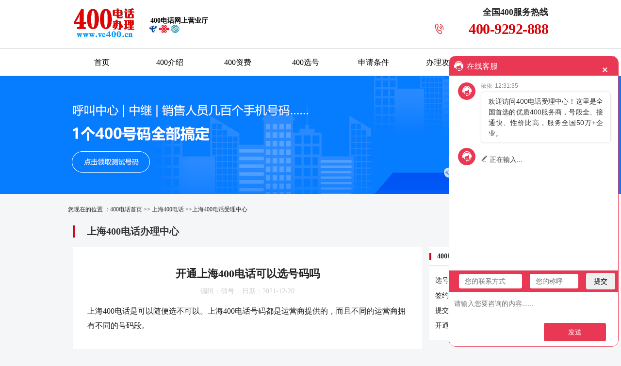

--- FILE ---
content_type: text/html
request_url: http://www.vc400.cn/shanghai/25797.html
body_size: 3090
content:
<!DOCTYPE html>
<html>
<head>
<meta http-equiv="Content-Type" content="text/html; charset=utf-8" />
<title>开通上海400电话可以选号码吗_上海400电话办理中心-俏号网</title>
<meta name="keywords" content="上海400电话,上海400电话怎么办理,上海400电话如何办理">
<meta name="description" content="  上海400电话是可以随便选不可以。上海400电话号码都是运营商提供的，而且不同的运营商拥有不同的号码段。">

<meta name="applicable-device" content="pc"> <!-- PC -->
<meta http-equiv="mobile-agent" content="format=html5;url=http://m.vc400.cn/shanghai/25797.html">  <!-- wap -->
<link rel="alternate" media="only screen and (max-width: 640px)" href="http://m.vc400.cn/shanghai/25797.html" /> <!-- wap html5 -->
<link rel="canonical" href="http://www.vc400.cn/shanghai/25797.html" />  <!-- url only -->

<meta name="author" content="俏号网|www.vc400.cn"> <!-- name -->
<link rel="shortcut icon" href="/favicon.ico" />

<link rel="stylesheet" type="text/css" href="/statics/css/vc400/css/style.css" />
<script type="text/javascript" src="/statics/css/vc400/js/tab.js"></script>


<!---->
<script type="text/javascript">
    try {
        var urlhash = window.location.hash;
        if (!urlhash.match("fromapp")) {
            if ((navigator.userAgent.match(/(iPhone|iPod|Android|ios|iPad)/i))) {
                window.location = "http://m.vc400.cn/shanghai/25797.html";
            }
        }
    } 
    catch (err) {
    }
</script>
 

</head>
<body>
<!--  head  -->
<div class="head">
    <div class="head_main">
         <div class="logo"><a href="http://www.vc400.cn/" title="400电话办理服务中心-俏号网"><img src="/statics/css/vc400/images/logo.png" alt="400电话办理"/></a></div>
         <div class="head_l"><a href="http://www.vc400.cn/"><b>400电话</b>网上营业厅</a></div>
         <div class="head_r">
              <dl class="head_r_tell">
                 <dt>全国400服务热线</dt>
                 <dd>400-9292-888</dd>
              </dl>
         </div>
    </div>
</div>

<!-- nav -->
<div class="nav_100">
	<ul class="nav_ul">
		<li><a href="http://www.vc400.cn/" title="首页">首页</a></li>
		<li><a href="http://www.vc400.cn/400jieshao/" title="400电话介绍">400介绍</a></li>
		<li><a href="http://www.vc400.cn/zifei/" title="资费套餐">400资费</a></li>
		<li><a href="http://www.vc400.cn/400xuanhao/" title="选号技巧">400选号</a></li>
		<li><a href="http://www.vc400.cn/tiaojian/" title="申请条件">申请条件</a></li>
		<li><a href="http://www.vc400.cn/gonglue/" title="办理攻略">办理攻略</a></li>
		<li><a href="http://www.vc400.cn/lianxi/" rel="nofollow">联系我们</a></li>
	</ul>
</div> 

<!--list banner-->
<div class="banner banner_js zxkf"><strong>北京400电话</strong>申请办理中心<p>北京400电话,企业高性价比投资</p></div>

<div class="banner_tit">您现在的位置&nbsp;：<a href="http://www.vc400.cn/" target="_blank">400电话首页</a> >>&nbsp;<a href="http://www.vc400.cn/shanghai/" target="_blank">上海400电话</a> >><h2 class="banner_dq_h1"><a href="http://www.vc400.cn/shanghai/" target="_blank">上海400电话</a></h2>受理中心</div> 

<div class="main">

<!-- right -->
	<div class="main_l">
    	<h2 class="list_tit"><a href="http://www.vc400.cn/shanghai/">上海400电话办理中心</a></h2>
        <div class="show_bot">
			<div class="show_tit"><h1>开通上海400电话可以选号码吗</h1>
           		<p class="show_c">编辑：俏号&nbsp;&nbsp;&nbsp; 日期：2021-12-20 </p>
			</div>
         	<div class="show_cont">  上海400电话是可以随便选不可以。上海400电话号码都是运营商提供的，而且不同的运营商拥有不同的号码段。			</div>
	<!---->			
			<div class="show_bott">
				<p>编辑：<a href="http://www.vc400.cn/">400电话</a></p>
		 		<p>栏目：<a href="http://www.vc400.cn/shanghai/" target="_blank"><b>上海400电话</b></a></p>
         		<p>版权所有，转载时必须以链接形式注明作者和原出处并保留本声明。</p>
			</div>
<!--  end show cont -->
			<ul class="show_con_next">
            <li class="l">上一篇：<a href="http://www.vc400.cn/shanghai/25738.html">办理上海400电话的用途？</a></li>
            <li class="r">下一篇：<a href="http://www.vc400.cn/shanghai/26116.html">如何办理上海400电话？</a></li>
        	</ul> 
			

			
    </div>
<!--  横线下部  -->				
   <div class="show_con_bot">
      <div class="box l">
           <div class="tit">其他人还看了</div>
		  <ul>
 
	
          <li><a href="http://www.vc400.cn/shanghai/1313.html">上海400电话怎么办理？</a></li>
	
          <li><a href="http://www.vc400.cn/shanghai/23245.html">增强与客户的沟通商家不能少上海400电话</a></li>
	
          <li><a href="http://www.vc400.cn/shanghai/6697.html">上海400电话能进行产品防伪查询吗？</a></li>
	
          <li><a href="http://www.vc400.cn/shanghai/5398.html">上海400电话能支持遇忙或无应答前转吗？</a></li>
	
          <li><a href="http://www.vc400.cn/shanghai/26261.html">公司的发展离开上海400电话将不再顺利</a></li>
</ul>
       </div>
       
      <div class="box r">
           <div class="tit">点击排行</div>
		  <ul>
 
	
           <li><a href="http://www.vc400.cn/400zixun/35331.html">申请400电话程序是怎样的，申请400电话需要几天</a></li>
	
           <li><a href="http://www.vc400.cn/wenti/33941.html">400电话免费申请办理详解</a></li>
	
           <li><a href="http://www.vc400.cn/wenti/34696.html">什么是400电话，作用是什么</a></li>
	
           <li><a href="http://www.vc400.cn/wenti/34668.html">400电话怎么申请？</a></li>
	
           <li><a href="http://www.vc400.cn/wenti/34852.html">企业申请400电话流程详解</a></li>
</ul>
       </div>
  </div>
        
        
        </div>

<!-- left -->
	<div class="main_r">
    
	<dl class="r_box r_one">
	<dt>400电话申请流程</dt>
	<dd>选号码、选功能、选套餐</dd>
	<dd>签约付款、锁定号码</dd>
	<dd>提交实名认证材料</dd> 
	<dd>开通服务</dd>
</dl>
<!--  F2  -->
<div class="r_box_gg zxkf"><img src="/statics/css/vc400/images/in_gg.jpg" alt="400电话活动"/></div>
             
<!--  F3  -->
<div class="r_box dq_show_l_A">
    <div class="tit">上海400电话办理必读</div>
	<ul>
    <li><a href="http://www.vc400.cn/shanghai/4628.html">企业办理上海400电话有哪些好处？</a></li>    <li><a href="http://www.vc400.cn/shanghai/9279.html">开通上海400电话的花费大概要多少？</a></li>    <li><a href="http://www.vc400.cn/shanghai/14792.html">上海400电话已成为企业营销的生命线</a></li> 
	
    <li><a href="http://www.vc400.cn/question/20512.html">办理企业400电话需要哪些资料</a></li>  
	
    <li><a href="http://www.vc400.cn/wenti/33793.html">什么是企业400电话</a></li>  
	
    <li><a href="http://www.vc400.cn/wenti/648.html">400电话到底是什么呢？</a></li>  
	
    <li><a href="http://www.vc400.cn/wenti/33338.html">网上办理400电话的步骤是怎样的</a></li>  
 
</ul>
</div>

<!--  F4  -->
<div class="in_r_gg zxkf"><img src="/statics/css/vc400/images/in_gg_1.jpg" alt="上海400电话"/></div>
<!--  F5  -->                              
<div class="r_box dq_show_l_B">
    <div class="tit">上海400电话问题</div>
<ul>	
	<li><a href="http://www.vc400.cn/shanghai/18792.html">办理上海400电话大势所趋</a></li>	<li><a href="http://www.vc400.cn/shanghai/14336.html">上海400电话是广告形象</a></li>	<li><a href="http://www.vc400.cn/shanghai/7619.html">企业办理上海400电话让人终身难忘</a></li> 
	
    <li><a href="http://www.vc400.cn/banlin/31470.html">400开头的电话如何申请？</a></li>  
	
    <li><a href="http://www.vc400.cn/wenti/10818.html">我们是外地的，也可以申请你们的400电话吗？</a></li>  
	
    <li><a href="http://www.vc400.cn/banlin/31280.html">企业开通400电话可以上门办理吗</a></li>  
 
</ul>

</div>               
<!--end-->
<dl class="list_lx lx_box">
    <dt>联系我们</dt>
    <dd class="lx_a">全国400服务热线</dd>
    <dd class="lx_t">400-9292-888</dd>
</dl>    </div>

</div>
<div class="footer">
      
<!-- foot -->
<div class="foot_top">  <a href="http://www.vc400.cn/help/">400电话帮助</a> | <a href="http://www.vc400.cn/">400电话申请</a>  |  <a href="http://www.vc400.cn/">400电话办理</a>  |  <a href="http://www.vc400.cn/sitemap.html">网站地图</a></div>

<div class="foot">
       俏号网 全国<a href="http://www.vc400.cn/">400电话申请办理</a>中心咨询热线：400-9292-888 <a href="http://beian.miit.gov.cn/" target="_blank" rel="nofollow">津ICP备08002309号</a><p>
	
    Copyright 2008-2023 <!----> 商客通尚景科技（上海）股份有限公司 旗下天津鹏通科技有限公司 版权所有<span>2008-2023 俏号网 <a href="http://www.vc400.cn/">www.vc400.cn</a></span>
</div>   

<div class="link_dq">
		<ul>
	
	
	
	
        
    </ul>    
</div> 
</div>
<script src="/statics/css/vc400/js/jquery.min.js"></script>
<script src="/statics/css/vc400/js/kf.js"></script> </body>
</html>

--- FILE ---
content_type: text/html
request_url: http://ik.sungoin.com/chat-pc.html?page=http%3A%2F%2Fwww.vc400.cn%2Fshanghai%2F25797.html&id=30&website=www.vc400.cn&domain=vc400.cn&hotNumber=400-9292-888&mainColor=
body_size: 2055
content:
<!DOCTYPE html>
<html lang="zh-CN">

<head>
  <meta charset="utf-8">
  <meta http-equiv="X-UA-Compatible" content="IE=edge">
  <meta name="viewport" content="width=device-width, initial-scale=1">
  <title>在线客服</title>
  <link rel="stylesheet" href="./css/chat-pc.min.css">
</head>

<body>
  <!-- 对话框 -->
  <div class="chat-pc">
    <div class="chat-hd bgColor cf">
      <div id="salesName" class="chat-hd-name fl">在线客服</div>
      <div class="chat-hotlines fr cf">
        <span class="chat-phone fl"><img src="./img/chat-line.png"><span id="hotNumber">400-999-0000</span></span>
        <span class="chat-weburl fl"><img src="./img/chat-weburl.png"><span id="domain">400.com</span></span>
      </div>
    </div>

    <div class="chat-outer">
      <div id="msgBox" class="chat-bd">
      </div>

    </div>
    <div class="chat-ft">
      <div class="chat-form">
        <div class="chat-form-wrap cf bgColor">
          <div class="chat-form-tit">快捷高效沟通</div>
          <div class="form-line">

            <input id="contact" class="contact" type="text" placeholder="您的联系方式">
            <input id="username" class="username" type="text" placeholder="您的称呼">
            <input id="submitBtn" type="button" class="submitBtn" value="提交" onclick="submitMsg()">

          </div>
        </div>
      </div>
      <div class="chat-textarea">
        <textarea id="msgArea" placeholder="请输入您要咨询的内容......" maxlength="1300"></textarea>
      </div>
      <div class="chat-bottom">
        <div id="sendBtn" class="send-btn bgColor" onclick="sendMsg()">发送</div>
      </div>
    </div>

    <!-- Transfer box -->
    <div id="transferBox" class="transfer-wrap">
      <div class="transfer-box">
        <p>正在为您转接人工</p>
        <img src="./img/transfer.gif">
      </div>
    </div>
  </div>
  <script src="./js/jquery-1.10.2.min.js"></script>
  <script src="./js/chat.js"></script>

</body>

</html>

--- FILE ---
content_type: text/css
request_url: http://ik.sungoin.com/css/chat-pc.min.css
body_size: 6500
content:
body,h1,h2,h3,h4,h5,h6,hr,p,blockquote,dl,dt,dd,ul,ol,li,pre,fieldset,lengend,button,input,textarea,th,td{margin:0;padding:0;box-sizing:border-box}body,button,input,select,textarea{font:14px/1 Microsoft Yahei, Tahoma, Helvetica, Arial, '\5b8b\4f53', sans-serif}h1{font-size:18px}h2{font-size:16px}h3{font-size:14px}h4,h5,h6{font-size:100%}address,cite,dfn,em,var{font-style:normal}code,kbd,pre,samp,tt{font-family:Microsoft Yahei, Tahoma, Helvetica, Arial, "\5b8b\4f53", sans-serif}small{font-size:12px}ul,ol{list-style:none}a{text-decoration:none}a:hover{text-decoration:none}abbr[title],acronym[title]{border-bottom:1px dotted;cursor:help}q:before,q:after{content:''}legend{color:#000}fieldset,img{border:none}button,input,select,textarea{font-size:100%}table{border-collapse:collapse;border-spacing:0}hr{border:none;height:1px}html{overflow-y:hidden}.bgColor{background-color:#e93854}.fl{float:left}.fr{float:right}.cf:before,.cf:after{content:'';display:table}body{width:100%;height:100%;background-color:#fff}.chat-pc{position:absolute;top:39px;right:0;bottom:98px;left:0}.chat-pc .chat-hd{height:40px;width:100%;position:fixed;left:0;top:0;overflow:hidden;border-bottom:1px solid #e7e7e7;z-index:500}.chat-pc .chat-hd .chat-hd-name{margin-top:10px;margin-left:10px;padding-left:26px;font-size:16px;color:#fff;line-height:21px;background-image:url(../img/u5-icon.png);background-repeat:no-repeat}.chat-pc .chat-hd .chat-hotlines{margin-top:10px;margin-right:60px;color:#ffffff}.chat-pc .chat-hd .chat-hotlines .chat-phone{margin-right:24px}.chat-pc .chat-hd .chat-hotlines img{margin-right:8px;vertical-align:middle}.chat-pc .chat-hd .close-btn{margin-top:5px;margin-right:10px;padding:6px 12px;color:#ffffff;background:#0188fb;border-radius:4px;cursor:pointer}.chat-pc .chat-hd .close-btn img{vertical-align:middle}.chat-pc .chat-outer{position:absolute;top:0;right:0;bottom:60px;left:0}.chat-pc .chat-bd{position:relative;height:100%;padding:15px 15px 0 15px;overflow-x:hidden;overflow-y:auto;background:#ffffff;box-sizing:border-box}.chat-pc .chat-bd::-webkit-scrollbar{width:8px;height:10px}.chat-pc .chat-bd::-webkit-scrollbar-thumb{border-radius:10px;-webkit-box-shadow:inset 0 0 5px rgba(0,0,0,0.2);background:#ddd}.chat-pc .chat-bd::-webkit-scrollbar-track{border-radius:10px;-webkit-box-shadow:inset 0 0 5px rgba(0,0,0,0.01);background:#eee}.chat-pc .chat-bd .reply{min-height:30px;position:relative;padding-left:50px;margin-bottom:10px;font-size:0}.chat-pc .chat-bd .reply .chat-user{position:absolute;left:3px;text-align:center;line-height:39px;vertical-align:middle;border-radius:50%}.chat-pc .chat-bd .reply .chat-service-session{line-height:14px;font-size:12px;color:#888}.chat-pc .chat-bd .reply .chat-service-session span+span{margin-left:5px}.chat-pc .chat-bd .reply .chat-text{text-align:justify;background:#fff;border-radius:6px;box-shadow:0 0 5px rgba(0,0,0,0.06);border:1px solid #e6e6e6;color:#333}.chat-pc .chat-bd .reply2{min-height:30px;position:relative;padding-left:50px;margin-bottom:10px;font-size:0}.chat-pc .chat-bd .reply2 .chat-user{position:absolute;left:3px;text-align:center;line-height:39px;vertical-align:middle;border-radius:50%}.chat-pc .chat-bd .reply2 .chat-text{padding:8px 0;text-align:justify;color:#333;background-color:#fff}.chat-pc .chat-bd .ask{position:relative;font-size:0;margin-bottom:10px;min-height:30px;text-align:right;padding-left:0}.chat-pc .chat-bd .ask .chat-user{position:absolute;right:3px}.chat-pc .chat-bd .ask .chat-service-session{line-height:14px;font-size:12px;color:#888}.chat-pc .chat-bd .ask .chat-service-session span+span{margin-left:10px}.chat-pc .chat-bd .ask .chat-text{margin-left:0;text-align:left;color:#fff;border-radius:6px;box-shadow:0 0 5px rgba(0,0,0,0.06)}.chat-pc .chat-bd .chat-user{width:36px;height:36px}.chat-pc .chat-bd .chat-user img{vertical-align:sub}.chat-pc .chat-bd .chat-text{position:relative;line-height:22px;margin-top:5px;padding:8px 15px;color:#333;word-break:break-all;max-width:462px\9}.chat-pc .chat-bd .chat-text,.chat-pc .chat-bd .chat-user{display:inline-block;*display:inline;*zoom:1;vertical-align:top;font-size:14px}.chat-pc .chat-ft{position:fixed;width:100%;padding:0 0 10px;left:0;bottom:0;z-index:500;border-top:1px solid #e7e7e7;box-sizing:border-box;overflow:hidden;background-color:#fff}.chat-pc .chat-ft .chat-textarea textarea{margin-top:14px;padding:0 10px;display:block;width:100%;height:50px;line-height:20px;border:none;overflow:auto;resize:none;background:0 0;outline:0}.chat-pc .chat-ft .chat-bottom{position:relative;text-align:right}.chat-pc .chat-ft .chat-bottom .send-btn{margin-right:25px;display:inline-block;padding:12px 50px;color:#ffffff;border-radius:4px;cursor:pointer}.chat-pc .chat-ft .chat-bottom .send-btn:hover{font-weight:bold}.kf-group{width:60px;height:60px;position:fixed;top:50%;right:0;margin-top:-30px;cursor:pointer;z-index:8}.cut-off-line{position:relative;font-size:12px;line-height:40px;text-align:center;color:#d5d3d3;overflow:hidden}.cut-off-line span.date{padding:0 8px;position:relative;z-index:2;background:#fff}.cut-off-line:after{width:100%;height:50%;content:" ";border-bottom:1px solid #d5d3d3;position:absolute;left:0;z-index:1}.inputing-box{position:absolute;left:0;bottom:0;width:30%;background-color:#ffffff}.inputing-box .inputing{margin:5px;display:none;font-size:12px;color:#a0a0a0}pre{white-space:pre-wrap}.chat-form .chat-form-wrap{padding:5px 0;color:#ffffff;overflow:hidden}.chat-form .chat-form-wrap .chat-form-tit{float:left;margin-left:25px;margin-top:10px;font-size:14px}.chat-form .chat-form-wrap .form-line{margin-left:20px;float:left}.chat-form .chat-form-wrap .form-line input{border:none;border-radius:4px}.chat-form .chat-form-wrap .form-line input.username{width:100px}.chat-form .chat-form-wrap .form-line input[type=text]{padding:7px 12px}.chat-form .chat-form-wrap .form-line input+input{margin-left:12px}.chat-form .chat-form-wrap .form-line input:focus{outline:none}.chat-form .chat-form-wrap .form-line input[type=button]{padding:10px 0;text-align:center;cursor:pointer}.chat-form .chat-form-wrap .form-line input[type=button]:hover{font-weight:bold}.contact{min-width:188px}.submitBtn{width:100px}.transfer-wrap{display:none;width:200px;position:fixed;color:#747474;left:50%;top:50%;margin-left:-100px;z-index:999;text-align:center;background-color:#fff;box-shadow:0 7px 24px -2px #dadada;border-radius:10px}.transfer-wrap .transfer-box{padding:20px 0}.transfer-wrap .transfer-box img{margin-top:5px}


--- FILE ---
content_type: application/javascript;charset=UTF-8
request_url: https://ik.sungoin.com/chat/plan/js?domain=vc400.cn&website=www.vc400.cn
body_size: 324
content:
if(typeof Robot=='undefined' || !Robot) {SgRobotParam={"id":30,"domain":"vc400.cn","pcImg":"vc400.cn-vc400.png","mbImg":"vc400.cn-moble.png","hotNumber":"400-9292-888","mainColor":"#E93854","autoPopUp":null,"tag":"","website":"www.vc400.cn"};SgWebSite='www.vc400.cn';document.write('<script  src="https://ik.sungoin.com/js/online.js"></script>');}

--- FILE ---
content_type: application/javascript
request_url: http://ik.sungoin.com/js/chat.js
body_size: 15872
content:
"object"!=typeof JSON&&(JSON={}),function(){"use strict";function f(e){return e<10?"0"+e:e}"function"!=typeof Date.prototype.toJSON&&(Date.prototype.toJSON=function(){return isFinite(this.valueOf())?this.getUTCFullYear()+"-"+f(this.getUTCMonth()+1)+"-"+f(this.getUTCDate())+"T"+f(this.getUTCHours())+":"+f(this.getUTCMinutes())+":"+f(this.getUTCSeconds())+"Z":null},String.prototype.toJSON=Number.prototype.toJSON=Boolean.prototype.toJSON=function(){return this.valueOf()});var cx=/[\u0000\u00ad\u0600-\u0604\u070f\u17b4\u17b5\u200c-\u200f\u2028-\u202f\u2060-\u206f\ufeff\ufff0-\uffff]/g,escapable=/[\\\"\x00-\x1f\x7f-\x9f\u00ad\u0600-\u0604\u070f\u17b4\u17b5\u200c-\u200f\u2028-\u202f\u2060-\u206f\ufeff\ufff0-\uffff]/g,gap,indent,meta={"\b":"\\b","\t":"\\t","\n":"\\n","\f":"\\f","\r":"\\r",'"':'\\"',"\\":"\\\\"},rep;function quote(e){return escapable.lastIndex=0,escapable.test(e)?'"'+e.replace(escapable,function(e){var t=meta[e];return"string"==typeof t?t:"\\u"+("0000"+e.charCodeAt(0).toString(16)).slice(-4)})+'"':'"'+e+'"'}function str(e,t){var n,i,o,s,r,a=gap,u=t[e];switch(u&&"object"==typeof u&&"function"==typeof u.toJSON&&(u=u.toJSON(e)),"function"==typeof rep&&(u=rep.call(t,e,u)),typeof u){case"string":return quote(u);case"number":return isFinite(u)?String(u):"null";case"boolean":case"null":return String(u);case"object":if(!u)return"null";if(gap+=indent,r=[],"[object Array]"===Object.prototype.toString.apply(u)){for(s=u.length,n=0;n<s;n+=1)r[n]=str(n,u)||"null";return o=0===r.length?"[]":gap?"[\n"+gap+r.join(",\n"+gap)+"\n"+a+"]":"["+r.join(",")+"]",gap=a,o}if(rep&&"object"==typeof rep)for(s=rep.length,n=0;n<s;n+=1)"string"==typeof rep[n]&&(o=str(i=rep[n],u))&&r.push(quote(i)+(gap?": ":":")+o);else for(i in u)Object.prototype.hasOwnProperty.call(u,i)&&(o=str(i,u))&&r.push(quote(i)+(gap?": ":":")+o);return o=0===r.length?"{}":gap?"{\n"+gap+r.join(",\n"+gap)+"\n"+a+"}":"{"+r.join(",")+"}",gap=a,o}}"function"!=typeof JSON.stringify&&(JSON.stringify=function(e,t,n){var i;if(indent=gap="","number"==typeof n)for(i=0;i<n;i+=1)indent+=" ";else"string"==typeof n&&(indent=n);if((rep=t)&&"function"!=typeof t&&("object"!=typeof t||"number"!=typeof t.length))throw new Error("JSON.stringify");return str("",{"":e})}),"function"!=typeof JSON.parse&&(JSON.parse=function(text,reviver){var j;function walk(e,t){var n,i,o=e[t];if(o&&"object"==typeof o)for(n in o)Object.prototype.hasOwnProperty.call(o,n)&&(void 0!==(i=walk(o,n))?o[n]=i:delete o[n]);return reviver.call(e,t,o)}if(text=String(text),cx.lastIndex=0,cx.test(text)&&(text=text.replace(cx,function(e){return"\\u"+("0000"+e.charCodeAt(0).toString(16)).slice(-4)})),/^[\],:{}\s]*$/.test(text.replace(/\\(?:["\\\/bfnrt]|u[0-9a-fA-F]{4})/g,"@").replace(/"[^"\\\n\r]*"|true|false|null|-?\d+(?:\.\d*)?(?:[eE][+\-]?\d+)?/g,"]").replace(/(?:^|:|,)(?:\s*\[)+/g,"")))return j=eval("("+text+")"),"function"==typeof reviver?walk({"":j},""):j;throw new SyntaxError("JSON.parse")})}(),function(){var e,i,o,t,c=window.Chat||{},n="524095",s=[],r=[],a=$("#domain"),u=$("#hotNumber"),l=$("#msgBox"),g=$("#msgArea"),f=$("#contact"),p=$("#username");c.globalReplys=[],c.isEnd=!1,c.pollMins=100,c.pollOutMins=1e4,c.delayMins=1e3,c.welcomeMins=2e3,c.cookieDay=1,c.msgDomain="",c.token="",c.tempTime="",c.isMobile="",c.isFirst=!0,c.sales={name:"sales001",img:"./img/u5.png",type:0,conId:""},c.caller={name:"caller001",img:"./img/user.png",type:1,conId:""},c.callerFrom={name:"caller001",img:"./img/user.png",type:2,conId:""},c.TextMsg=function(e,t,n){this.from=e,this.to=t,this.content=n,this.time=new Date},c.TextMsg.prototype={constructor:c.TextMsg,toHtml:function(){return c.getMsgrHtml(this.from.type,this.toHour(),this.content)},toMsg:function(){var e={};return e.conId=this.from.conId,e.type=this.from.type,e.content=this.content,e.time=this.time,e},toTime:function(){return this.time.Format("yyyy-MM-dd")},toHour:function(){return this.time.Format("hh:mm:ss")}},Date.prototype.Format=function(e){var t={"M+":this.getMonth()+1,"d+":this.getDate(),"h+":this.getHours(),"m+":this.getMinutes(),"s+":this.getSeconds(),"q+":Math.floor((this.getMonth()+3)/3),S:this.getMilliseconds()};for(var n in/(y+)/.test(e)&&(e=e.replace(RegExp.$1,(this.getFullYear()+"").substr(4-RegExp.$1.length))),t)new RegExp("("+n+")").test(e)&&(e=e.replace(RegExp.$1,1==RegExp.$1.length?t[n]:("00"+t[n]).substr((""+t[n]).length)));return e},c.initConfig=function(){c.isMobile=c.getUrlParam("isMobile"),c.msgDomain=c.getUrlParam("msgDomain"),c.delayMins=c.getUrlParam("delayMins"),c.cookieDay=c.getUrlParam("cookieDay"),m.prefix=c.getUrlParam("pageDomain"),a.text(c.getUrlParam("domain")),u.text(c.getUrlParam("hotNumber")),c.setCss(c.getUrlParam("mainColor"),c.getUrlParam("type")),c.isMobile&&u.attr("href","tel:"+c.getUrlParam("hotNumber"))},c.init=function(){c.initConfig(),c.initKeyEvent(),c.connect()},c.getCss=function(e){if("small"!=e)return"";var t=[];return t.push(".chat-form-tit{display:none}"),t.push(".contact{width:130px;min-width: 130px;}"),t.push(".submitBtn{width:60px;}"),t.join("")},c.setCss=function(e,t){var n=".bgColor{background-color: "+e+";}"+c.getCss(t),i=document.createElement("style");i.type="text/css",i.styleSheet?i.styleSheet.cssText=n:i.innerHTML=n,document.getElementsByTagName("head")[0].appendChild(i)},c.Os={getAgent:function(e){var t=navigator.userAgent;return e?t.toLowerCase():t},isMobileOs:function(){return this.getAgent("lower").match(/(phone|pad|pod|iPhone|iPod|ios|iPad|Android|Mobile|BlackBerry|IEMobile|MQQBrowser|JUC|Fennec|wOSBrowser|BrowserNG|WebOS|Symbian|Windows Phone)/i)},getOs:function(){return c.isMobile?"mb":"winpc"},getPcOs:function(){var e,t,n=navigator.platform,i=(e="Win32"==n||"Windows"==n,(t="Mac68K"==n||"MacPPC"==n||"Macintosh"==n||"MacIntel"==n)?"mac":"X11"!=n||e||t?-1<String(n).indexOf("Linux")?"linux":e?"windows":"other":"unix");if("windows"==i){var o=this.getAgent();-1<o.indexOf("Windows NT 5.1")||-1<o.indexOf("Windows XP")?i="xp":-1<o.indexOf("Windows NT 6.0")||-1<o.indexOf("Windows Vista")?i="vista":-1<o.indexOf("Windows NT 6.1")||-1<o.indexOf("Windows 7")?i="win7":-1<o.indexOf("Windows NT 6.2")||-1<o.indexOf("Windows 8")?i="win8":-1<o.indexOf("Windows NT 6.3")||-1<o.indexOf("Windows 8.1")?i="win8.1":-1<o.indexOf("Windows NT 10")&&(i="win10")}return i},getDpi:function(){return screen.width+"*"+screen.height},getBrowser:function(){var e=this.getAgent("lower"),t=-1<e.indexOf("chrome")&&-1<e.indexOf("safari"),n=-1<e.indexOf("safari")&&-1==e.indexOf("chrome"),i=/edge/.test(e),o=/firefox/.test(e),s=/bidubrowser/.test(e),r=/lbbrowser/.test(e),a=/opera/.test(e),u=/msie/.test(e)&&!/opera/.test(e),c=/maxthon/.test(e),l=/theworld/.test(e),g=/;\sse\s\d/.test(e),f=/360se/.test(e),p=/ucweb|ucbrowser/.test(e),m=/qq/.test(e);return t?"chrome":n?"safari":i?"edge":o?"firefox":s?"bidubrowser":r?"lbbrowser":a?"opera":u?"ie":c?"maxthon":l?"theworld":g?"sogou":f?"se360":p?"uc":m?"qq":""}},c.getUrlParam=function(e){var t=window.location.href,n=new RegExp("(^|)"+e+"=([^&]*)(&|$)","i").exec(t);return n?decodeURIComponent(n[2]):""},c.connect=function(){var e=c.getUrlParam("id"),t={};t.browser=c.Os.getBrowser(),t.os=c.Os.getOs(),t.dpi=c.Os.getDpi(),t.page=c.getUrlParam("page"),t.referrer=c.getUrlParam("referrer"),t.tag=c.getUrlParam("tag"),t.conId=m.get("conId"),t.domain="0"==e?c.getUrlParam("pageDomain"):c.getUrlParam("domain"),t.website=c.getUrlParam("website"),t.caller=m.get("caller"),c.post(c.msgDomain+"/chat/connect",t,function(e){c.globalReplys=e.globalReplys,c.token=e.token,c.MsgQueue.initTask(),c.create(e,t)},function(e){alert("服务器连接失败，请稍后重试！")})},c.getLinkHtml=function(e){return e},c.getMsgrHtml=function(e,t,n){return 0==e?'<div class="reply"><div class="chat-user bgColor"><img src="./img/u5-icon.png"></div> <div class="chat-service-session"><span>'+c.sales.name+"</span><span>"+t+'</span></div><div class="chat-text"><pre>'+c.getLinkHtml(n)+"</pre></div></div>":'<div class="ask"><div class="chat-service-session"><span>您</span><span>'+t+'</span></div><div class="chat-text bgColor">'+n+"</div></div>"},c.getInputingHtml=function(){return'<div  class="reply2 inputing"><div class="chat-user bgColor"><img src="./img/u5-icon.png"></div><div class="chat-text"> <img src="./img/now.gif"> 正在输入...</div></div>'},c.getTimeHtml=function(e){return""},c.myData={caller:"",website:"",domain:"",tag:""},c.create=function(e,t){var n=e.cons,i=e.replys;if(c.sales.name=n.robot,c.sales.conId=n.id,c.caller.name=n.caller,c.callerFrom.conId=c.caller.conId=n.id,m.set("conId",n.id,c.cookieDay),m.set("caller",n.caller,c.cookieDay),c.myData.caller=c.caller.name,c.myData.website=t.website,c.myData.domain=t.domain,c.myData.tag=t.tag,null!=n.status){var o=n.messages;if(o){for(var s,r=[],a="",u=0;u<o.length;u++)a=c.getMsgrHtml(o[u].type,o[u].time,o[u].content),s=o[u].time,c.tempTime!=s&&(r.push(c.getTimeHtml(s)),c.tempTime=s),r.push(a);c.appendHtml(r.join("")),c.isFirst=!1}else c.welcome(i)}else c.welcome(i)},c.welcome=function(e){c.Answer.delayFixed(e,10)},c.initKeyEvent=function(){document.onkeydown=function(e){var t=(e=e||window.event).which?e.which:e.keyCode;if(116==t)e.preventDefault?e.preventDefault():(event.keyCode=0,e.returnValue=!1);else if(13==t&&!e.ctrlKey)return c.sendMsg(),!1}},c.receiveMsg=function(e){var t=new c.TextMsg(c.sales,c.caller,e);c.showMsg(t),c.hideInputing()},c.inputText=function(){var e=g.val();return c.xssFilter(e)},c.xssFilter=function(e){return e=(e=e.replace(/[\t\r\n]/g,"")).replace(/>/g,"＞").replace(/</g,"＜"),e=$.trim(e)},c.sendMsg=function(){if(!c.isEnd){var e=c.inputText();""!=e&&(c.pushCallerMsg(e),g.val(""))}g.focus()},window.changePerson=c.changePerson=function(){$("#transferBox").show(),setTimeout(function(){var e=c.getEchatTag();c.isMobile?window.location.href="https://www.echatsoft.com/visitor/mobile/chat.html?companyId="+n+"&myData="+JSON.stringify(c.myData)+e:window.location.href="https://www.echatsoft.com/visitor/pc/miniPC.html?companyId="+n+"&myData="+JSON.stringify(c.myData)+e},1e3)},c.getEchatTag=function(){return-1!=c.myData.domain.indexOf("zhonghui400")?"&echatTag=www.zhonghui400.com":""},c.pushCallerMsg=function(e){c.Answer.cleanTimer(),c.shwoInputing();var t=new c.TextMsg(c.caller,c.sales,e);c.showPushMsg(t),c.existMoblie(e)},c.submitMsg=function(){var e=f.val(),t=p.val();if(e=c.xssFilter(e),t=c.xssFilter(t),""!=e){var n=e+" "+t;c.pushCallerMsg(n),f.val(""),p.val("")}f.focus()},window.sendMsg=function(){c.sendMsg()},window.submitMsg=function(){c.submitMsg()},c.shwoInputing=function(){clearTimeout(t),0<$("div.inputing").length||(t=setTimeout(function(){var e=c.getInputingHtml();c.appendHtml(e)},800))},c.hideInputing=function(){clearTimeout(t),$("div.inputing").remove()},c.appendHtml=function(e){c.isMobile,l.append(e).scrollTop(l.prop("scrollHeight"))},c.showMsg=function(e){var t=e.toHtml(),n=e.toTime();c.tempTime!=n&&(c.appendHtml(c.getTimeHtml(n)),c.tempTime=n),c.appendHtml(t)},c.showPushMsg=function(e){c.showMsg(e),c.MsgQueue.push(e)},c.existMoblie=function(e){var t=e.replace(/\s+/g,"");c.Validator.hasMobile(t)&&m.set("hasMoblie","has",c.cookieDay)},c.Validator={mobile:/1[3|4|5|6|7|8|9]\d{9}/g,phone:/0\d{2,3}-?\d{7,8}/g,email:/[a-zA-Z0-9_.-]+@[a-zA-Z0-9_-]+(\.[a-zA-Z0-9_-]+)+/g,wechat:/[a-zA-Z]{1}[-_a-zA-Z0-9]{5,19}/g,qq:/[1-9]\d{4,9}/g,keywords:/微信|电话|手机|座机|固话|邮箱|QQ|Q/gi,isZeroBegin:function(e){return/^0.*/.test(e)},isOneBegin:function(e){return/^1.*/.test(e)},hasMobile:function(e){var t=e.match(c.Validator.mobile);return!(!t||!c.Validator.isMobile(t[0]))},isMobile:function(e){return/^1[3|4|5|6|7|8|9]\d{9}$/.test(e)},isPhone:function(e){return/^0\d{2,3}-?\d{7,8}$/.test(e)},isEmail:function(e){return/^[a-zA-Z0-9_.-]+@[a-zA-Z0-9_-]+(\.[a-zA-Z0-9_-]+)+$/.test(e)},isWechat:function(e){return/^[a-zA-Z]{1}[-_a-zA-Z0-9]{5,19}$/.test(e)},isQq:function(e){return/^[1-9]\d{4,9}$/.test(e)},isNumber:function(e){return/^\d+$/.test(e)},isFourNo:function(e){return/^400\d{7}$/.test(e)}},c.endChat=function(){try{clearInterval(e),c.hideInputing()}catch(e){}},c.Answer={calculate:function(e){var t=e.length/5*1;return 3<t?3e3:1e3*t},delayFixed:function(e,t){this.delay(e,t)},delayDynamic:function(e){this.delay(e,0,"calculate")},delay:function(e,t,n){if(e&&0<e.length){c.shwoInputing();for(var i=t,o=0,s=0;s<e.length;s++){var r=e[s];n&&(i=parseInt(i)+c.Answer.calculate(r)),c.Answer.timer(s,r,i,o),i=parseInt(o=i)+parseInt(2e3)}this.timingOne(i)}},cleanTimer:function(){for(var e=0;e<s.length;e++)s[e]&&clearTimeout(s[e]),r[e]&&clearTimeout(r[e]);s=[],r=[],c.hideInputing()},timer:function(e,t,n,i){"to_human"===t?(this.cleanTimer(),c.changePerson()):(s[e]=setTimeout(function(){c.shwoInputing()},i),r[e]=setTimeout(function(){c.receiveMsg(t)},n))},timingOne:function(e){c.MsgQueue.timeOut=!1,clearTimeout(i),clearTimeout(o);var t=parseInt(e)+parseInt(15e3),n=parseInt(t)+parseInt(12e4);i=setTimeout(function(){c.MsgQueue.timeOut=!0},t),o=setTimeout(function(){c.MsgQueue.timeOut=!1},n)}},c.MsgQueue={timeOut:!1,cache:[],db:[],isAllowSend:!0,initTask:function(){setInterval(function(){c.MsgQueue.sendMsg()},c.pollMins),e=setInterval(function(){c.MsgQueue.sendTimeOutMsg()},c.pollOutMins)},push:function(e){var t=e.toMsg();this.cache.push(t),this.db.push(t)},cleanAll:function(){this.cache=[],c.MsgQueue.errorCount=0},getMsgList:function(){var e={};return e.conId=c.sales.conId,e.msgList=this.cache,e},errorCount:0,post:function(){if(c.MsgQueue.isAllowSend){c.MsgQueue.isAllowSend=!1;var e=c.MsgQueue.getMsgList();c.post(c.msgDomain+"/chat/message",e,function(e){c.MsgQueue.cleanAll(),e[0]&&"con_finished"==e[0]?c.endChat():(c.MsgQueue.isAllowSend=!0,c.Answer.delayDynamic(e))},function(e){c.MsgQueue.errorCount++;var t=1e3*c.MsgQueue.errorCount;setTimeout(function(){c.MsgQueue.isAllowSend=!0},t),0==c.MsgQueue.errorCount&&c.Answer.delayDynamic(c.globalReplys)})}},sendMsg:function(){0<this.cache.length&&this.post()},sendTimeOutMsg:function(){c.MsgQueue.timeOut&&this.post()}},c.getMins=function(){return(new Date).getTime()};var m={max:3600,map:{},prefix:"",local:!(c.post=function(t,n,i,o,e){var s=c.getMins();$.ajax({type:"post",async:e||!0,headers:{Authorization:c.token},url:t,data:JSON.stringify(n),timeout:3e4,contentType:"application/json",success:function(e){i&&"function"==typeof i&&i(e),d.debug(t+"  response："+(c.getMins()-s)+" ms",e)},error:function(e){o&&"function"==typeof o&&o(e),d.info(t+" "+n+"  "+e)},complete:function(e,t){"timeout"==t&&o(err)}})}),cookie:!!window.navigator.cookieEnabled,put:function(e,t,n){try{e=this.prefix+e,this.cookie?document.cookie=n?e+"="+escape(t)+";expires="+n+";path=/":e+"="+escape(t)+";path=/":this.local?localStorage.setItem(e,t):this.map[e]=t}catch(e){}},dayExp:function(e,t){var n=new Date;n.setDate(n.getDate()+1),n.setHours(0),n.setMinutes(0),n.setSeconds(0),this.put(e,t,n.toGMTString())},set:function(){var e=arguments[0],t=arguments[1];this.dayExp(e,t)},timeExp:function(e,t,n,i){var o;n&&0<n?((o=new Date).setTime(o.getTime()+24*n*60*60*1e3),this.put(e,t,o.toGMTString())):i&&0<i?((o=new Date).setTime(o.getTime()+1e3*i),this.put(e,t,o.toGMTString())):this.put(e,t)},del:function(e){e=this.prefix+e,this.cookie?document.cookie=e+"=;expires="+new Date(0).toGMTString()+";path=/":this.local?localStorage.removeItem(e):delete this.map[e]},get:function(e){if(e=this.prefix+e,this.cookie){var t=document.cookie.match(new RegExp("(^| )"+e+"=([^;]*)(;|$)"));return null!=t?unescape(t[2]):null}return this.local?localStorage.getItem(e):this.map[e]}},d={level:0,debug:function(e){this.showconsole(e,"debug")},info:function(e){this.showconsole(e,"info")},error:function(e){this.showconsole(e,"error")},showconsole:function(e,t){if(window.console)try{switch(t){case"debug":console.log(e);break;case"info":console.info(e);break;case"error":console.error(e);break;default:console.warn(e)}}catch(e){}}};$(document).ready(function(){c.init()})}(window);